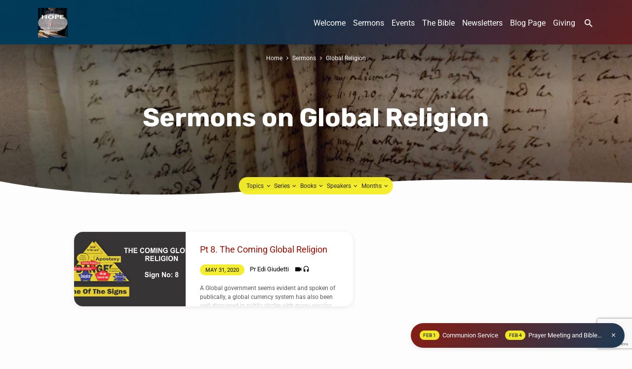

--- FILE ---
content_type: text/html; charset=utf-8
request_url: https://www.google.com/recaptcha/api2/anchor?ar=1&k=6Ldfve8dAAAAAN8XRdAPza9z5lh1x0ZBoVHo7DvM&co=aHR0cHM6Ly9ob3BlYmMub3JnLmF1OjQ0Mw..&hl=en&v=PoyoqOPhxBO7pBk68S4YbpHZ&size=invisible&anchor-ms=20000&execute-ms=30000&cb=z1c0bid47d5s
body_size: 48763
content:
<!DOCTYPE HTML><html dir="ltr" lang="en"><head><meta http-equiv="Content-Type" content="text/html; charset=UTF-8">
<meta http-equiv="X-UA-Compatible" content="IE=edge">
<title>reCAPTCHA</title>
<style type="text/css">
/* cyrillic-ext */
@font-face {
  font-family: 'Roboto';
  font-style: normal;
  font-weight: 400;
  font-stretch: 100%;
  src: url(//fonts.gstatic.com/s/roboto/v48/KFO7CnqEu92Fr1ME7kSn66aGLdTylUAMa3GUBHMdazTgWw.woff2) format('woff2');
  unicode-range: U+0460-052F, U+1C80-1C8A, U+20B4, U+2DE0-2DFF, U+A640-A69F, U+FE2E-FE2F;
}
/* cyrillic */
@font-face {
  font-family: 'Roboto';
  font-style: normal;
  font-weight: 400;
  font-stretch: 100%;
  src: url(//fonts.gstatic.com/s/roboto/v48/KFO7CnqEu92Fr1ME7kSn66aGLdTylUAMa3iUBHMdazTgWw.woff2) format('woff2');
  unicode-range: U+0301, U+0400-045F, U+0490-0491, U+04B0-04B1, U+2116;
}
/* greek-ext */
@font-face {
  font-family: 'Roboto';
  font-style: normal;
  font-weight: 400;
  font-stretch: 100%;
  src: url(//fonts.gstatic.com/s/roboto/v48/KFO7CnqEu92Fr1ME7kSn66aGLdTylUAMa3CUBHMdazTgWw.woff2) format('woff2');
  unicode-range: U+1F00-1FFF;
}
/* greek */
@font-face {
  font-family: 'Roboto';
  font-style: normal;
  font-weight: 400;
  font-stretch: 100%;
  src: url(//fonts.gstatic.com/s/roboto/v48/KFO7CnqEu92Fr1ME7kSn66aGLdTylUAMa3-UBHMdazTgWw.woff2) format('woff2');
  unicode-range: U+0370-0377, U+037A-037F, U+0384-038A, U+038C, U+038E-03A1, U+03A3-03FF;
}
/* math */
@font-face {
  font-family: 'Roboto';
  font-style: normal;
  font-weight: 400;
  font-stretch: 100%;
  src: url(//fonts.gstatic.com/s/roboto/v48/KFO7CnqEu92Fr1ME7kSn66aGLdTylUAMawCUBHMdazTgWw.woff2) format('woff2');
  unicode-range: U+0302-0303, U+0305, U+0307-0308, U+0310, U+0312, U+0315, U+031A, U+0326-0327, U+032C, U+032F-0330, U+0332-0333, U+0338, U+033A, U+0346, U+034D, U+0391-03A1, U+03A3-03A9, U+03B1-03C9, U+03D1, U+03D5-03D6, U+03F0-03F1, U+03F4-03F5, U+2016-2017, U+2034-2038, U+203C, U+2040, U+2043, U+2047, U+2050, U+2057, U+205F, U+2070-2071, U+2074-208E, U+2090-209C, U+20D0-20DC, U+20E1, U+20E5-20EF, U+2100-2112, U+2114-2115, U+2117-2121, U+2123-214F, U+2190, U+2192, U+2194-21AE, U+21B0-21E5, U+21F1-21F2, U+21F4-2211, U+2213-2214, U+2216-22FF, U+2308-230B, U+2310, U+2319, U+231C-2321, U+2336-237A, U+237C, U+2395, U+239B-23B7, U+23D0, U+23DC-23E1, U+2474-2475, U+25AF, U+25B3, U+25B7, U+25BD, U+25C1, U+25CA, U+25CC, U+25FB, U+266D-266F, U+27C0-27FF, U+2900-2AFF, U+2B0E-2B11, U+2B30-2B4C, U+2BFE, U+3030, U+FF5B, U+FF5D, U+1D400-1D7FF, U+1EE00-1EEFF;
}
/* symbols */
@font-face {
  font-family: 'Roboto';
  font-style: normal;
  font-weight: 400;
  font-stretch: 100%;
  src: url(//fonts.gstatic.com/s/roboto/v48/KFO7CnqEu92Fr1ME7kSn66aGLdTylUAMaxKUBHMdazTgWw.woff2) format('woff2');
  unicode-range: U+0001-000C, U+000E-001F, U+007F-009F, U+20DD-20E0, U+20E2-20E4, U+2150-218F, U+2190, U+2192, U+2194-2199, U+21AF, U+21E6-21F0, U+21F3, U+2218-2219, U+2299, U+22C4-22C6, U+2300-243F, U+2440-244A, U+2460-24FF, U+25A0-27BF, U+2800-28FF, U+2921-2922, U+2981, U+29BF, U+29EB, U+2B00-2BFF, U+4DC0-4DFF, U+FFF9-FFFB, U+10140-1018E, U+10190-1019C, U+101A0, U+101D0-101FD, U+102E0-102FB, U+10E60-10E7E, U+1D2C0-1D2D3, U+1D2E0-1D37F, U+1F000-1F0FF, U+1F100-1F1AD, U+1F1E6-1F1FF, U+1F30D-1F30F, U+1F315, U+1F31C, U+1F31E, U+1F320-1F32C, U+1F336, U+1F378, U+1F37D, U+1F382, U+1F393-1F39F, U+1F3A7-1F3A8, U+1F3AC-1F3AF, U+1F3C2, U+1F3C4-1F3C6, U+1F3CA-1F3CE, U+1F3D4-1F3E0, U+1F3ED, U+1F3F1-1F3F3, U+1F3F5-1F3F7, U+1F408, U+1F415, U+1F41F, U+1F426, U+1F43F, U+1F441-1F442, U+1F444, U+1F446-1F449, U+1F44C-1F44E, U+1F453, U+1F46A, U+1F47D, U+1F4A3, U+1F4B0, U+1F4B3, U+1F4B9, U+1F4BB, U+1F4BF, U+1F4C8-1F4CB, U+1F4D6, U+1F4DA, U+1F4DF, U+1F4E3-1F4E6, U+1F4EA-1F4ED, U+1F4F7, U+1F4F9-1F4FB, U+1F4FD-1F4FE, U+1F503, U+1F507-1F50B, U+1F50D, U+1F512-1F513, U+1F53E-1F54A, U+1F54F-1F5FA, U+1F610, U+1F650-1F67F, U+1F687, U+1F68D, U+1F691, U+1F694, U+1F698, U+1F6AD, U+1F6B2, U+1F6B9-1F6BA, U+1F6BC, U+1F6C6-1F6CF, U+1F6D3-1F6D7, U+1F6E0-1F6EA, U+1F6F0-1F6F3, U+1F6F7-1F6FC, U+1F700-1F7FF, U+1F800-1F80B, U+1F810-1F847, U+1F850-1F859, U+1F860-1F887, U+1F890-1F8AD, U+1F8B0-1F8BB, U+1F8C0-1F8C1, U+1F900-1F90B, U+1F93B, U+1F946, U+1F984, U+1F996, U+1F9E9, U+1FA00-1FA6F, U+1FA70-1FA7C, U+1FA80-1FA89, U+1FA8F-1FAC6, U+1FACE-1FADC, U+1FADF-1FAE9, U+1FAF0-1FAF8, U+1FB00-1FBFF;
}
/* vietnamese */
@font-face {
  font-family: 'Roboto';
  font-style: normal;
  font-weight: 400;
  font-stretch: 100%;
  src: url(//fonts.gstatic.com/s/roboto/v48/KFO7CnqEu92Fr1ME7kSn66aGLdTylUAMa3OUBHMdazTgWw.woff2) format('woff2');
  unicode-range: U+0102-0103, U+0110-0111, U+0128-0129, U+0168-0169, U+01A0-01A1, U+01AF-01B0, U+0300-0301, U+0303-0304, U+0308-0309, U+0323, U+0329, U+1EA0-1EF9, U+20AB;
}
/* latin-ext */
@font-face {
  font-family: 'Roboto';
  font-style: normal;
  font-weight: 400;
  font-stretch: 100%;
  src: url(//fonts.gstatic.com/s/roboto/v48/KFO7CnqEu92Fr1ME7kSn66aGLdTylUAMa3KUBHMdazTgWw.woff2) format('woff2');
  unicode-range: U+0100-02BA, U+02BD-02C5, U+02C7-02CC, U+02CE-02D7, U+02DD-02FF, U+0304, U+0308, U+0329, U+1D00-1DBF, U+1E00-1E9F, U+1EF2-1EFF, U+2020, U+20A0-20AB, U+20AD-20C0, U+2113, U+2C60-2C7F, U+A720-A7FF;
}
/* latin */
@font-face {
  font-family: 'Roboto';
  font-style: normal;
  font-weight: 400;
  font-stretch: 100%;
  src: url(//fonts.gstatic.com/s/roboto/v48/KFO7CnqEu92Fr1ME7kSn66aGLdTylUAMa3yUBHMdazQ.woff2) format('woff2');
  unicode-range: U+0000-00FF, U+0131, U+0152-0153, U+02BB-02BC, U+02C6, U+02DA, U+02DC, U+0304, U+0308, U+0329, U+2000-206F, U+20AC, U+2122, U+2191, U+2193, U+2212, U+2215, U+FEFF, U+FFFD;
}
/* cyrillic-ext */
@font-face {
  font-family: 'Roboto';
  font-style: normal;
  font-weight: 500;
  font-stretch: 100%;
  src: url(//fonts.gstatic.com/s/roboto/v48/KFO7CnqEu92Fr1ME7kSn66aGLdTylUAMa3GUBHMdazTgWw.woff2) format('woff2');
  unicode-range: U+0460-052F, U+1C80-1C8A, U+20B4, U+2DE0-2DFF, U+A640-A69F, U+FE2E-FE2F;
}
/* cyrillic */
@font-face {
  font-family: 'Roboto';
  font-style: normal;
  font-weight: 500;
  font-stretch: 100%;
  src: url(//fonts.gstatic.com/s/roboto/v48/KFO7CnqEu92Fr1ME7kSn66aGLdTylUAMa3iUBHMdazTgWw.woff2) format('woff2');
  unicode-range: U+0301, U+0400-045F, U+0490-0491, U+04B0-04B1, U+2116;
}
/* greek-ext */
@font-face {
  font-family: 'Roboto';
  font-style: normal;
  font-weight: 500;
  font-stretch: 100%;
  src: url(//fonts.gstatic.com/s/roboto/v48/KFO7CnqEu92Fr1ME7kSn66aGLdTylUAMa3CUBHMdazTgWw.woff2) format('woff2');
  unicode-range: U+1F00-1FFF;
}
/* greek */
@font-face {
  font-family: 'Roboto';
  font-style: normal;
  font-weight: 500;
  font-stretch: 100%;
  src: url(//fonts.gstatic.com/s/roboto/v48/KFO7CnqEu92Fr1ME7kSn66aGLdTylUAMa3-UBHMdazTgWw.woff2) format('woff2');
  unicode-range: U+0370-0377, U+037A-037F, U+0384-038A, U+038C, U+038E-03A1, U+03A3-03FF;
}
/* math */
@font-face {
  font-family: 'Roboto';
  font-style: normal;
  font-weight: 500;
  font-stretch: 100%;
  src: url(//fonts.gstatic.com/s/roboto/v48/KFO7CnqEu92Fr1ME7kSn66aGLdTylUAMawCUBHMdazTgWw.woff2) format('woff2');
  unicode-range: U+0302-0303, U+0305, U+0307-0308, U+0310, U+0312, U+0315, U+031A, U+0326-0327, U+032C, U+032F-0330, U+0332-0333, U+0338, U+033A, U+0346, U+034D, U+0391-03A1, U+03A3-03A9, U+03B1-03C9, U+03D1, U+03D5-03D6, U+03F0-03F1, U+03F4-03F5, U+2016-2017, U+2034-2038, U+203C, U+2040, U+2043, U+2047, U+2050, U+2057, U+205F, U+2070-2071, U+2074-208E, U+2090-209C, U+20D0-20DC, U+20E1, U+20E5-20EF, U+2100-2112, U+2114-2115, U+2117-2121, U+2123-214F, U+2190, U+2192, U+2194-21AE, U+21B0-21E5, U+21F1-21F2, U+21F4-2211, U+2213-2214, U+2216-22FF, U+2308-230B, U+2310, U+2319, U+231C-2321, U+2336-237A, U+237C, U+2395, U+239B-23B7, U+23D0, U+23DC-23E1, U+2474-2475, U+25AF, U+25B3, U+25B7, U+25BD, U+25C1, U+25CA, U+25CC, U+25FB, U+266D-266F, U+27C0-27FF, U+2900-2AFF, U+2B0E-2B11, U+2B30-2B4C, U+2BFE, U+3030, U+FF5B, U+FF5D, U+1D400-1D7FF, U+1EE00-1EEFF;
}
/* symbols */
@font-face {
  font-family: 'Roboto';
  font-style: normal;
  font-weight: 500;
  font-stretch: 100%;
  src: url(//fonts.gstatic.com/s/roboto/v48/KFO7CnqEu92Fr1ME7kSn66aGLdTylUAMaxKUBHMdazTgWw.woff2) format('woff2');
  unicode-range: U+0001-000C, U+000E-001F, U+007F-009F, U+20DD-20E0, U+20E2-20E4, U+2150-218F, U+2190, U+2192, U+2194-2199, U+21AF, U+21E6-21F0, U+21F3, U+2218-2219, U+2299, U+22C4-22C6, U+2300-243F, U+2440-244A, U+2460-24FF, U+25A0-27BF, U+2800-28FF, U+2921-2922, U+2981, U+29BF, U+29EB, U+2B00-2BFF, U+4DC0-4DFF, U+FFF9-FFFB, U+10140-1018E, U+10190-1019C, U+101A0, U+101D0-101FD, U+102E0-102FB, U+10E60-10E7E, U+1D2C0-1D2D3, U+1D2E0-1D37F, U+1F000-1F0FF, U+1F100-1F1AD, U+1F1E6-1F1FF, U+1F30D-1F30F, U+1F315, U+1F31C, U+1F31E, U+1F320-1F32C, U+1F336, U+1F378, U+1F37D, U+1F382, U+1F393-1F39F, U+1F3A7-1F3A8, U+1F3AC-1F3AF, U+1F3C2, U+1F3C4-1F3C6, U+1F3CA-1F3CE, U+1F3D4-1F3E0, U+1F3ED, U+1F3F1-1F3F3, U+1F3F5-1F3F7, U+1F408, U+1F415, U+1F41F, U+1F426, U+1F43F, U+1F441-1F442, U+1F444, U+1F446-1F449, U+1F44C-1F44E, U+1F453, U+1F46A, U+1F47D, U+1F4A3, U+1F4B0, U+1F4B3, U+1F4B9, U+1F4BB, U+1F4BF, U+1F4C8-1F4CB, U+1F4D6, U+1F4DA, U+1F4DF, U+1F4E3-1F4E6, U+1F4EA-1F4ED, U+1F4F7, U+1F4F9-1F4FB, U+1F4FD-1F4FE, U+1F503, U+1F507-1F50B, U+1F50D, U+1F512-1F513, U+1F53E-1F54A, U+1F54F-1F5FA, U+1F610, U+1F650-1F67F, U+1F687, U+1F68D, U+1F691, U+1F694, U+1F698, U+1F6AD, U+1F6B2, U+1F6B9-1F6BA, U+1F6BC, U+1F6C6-1F6CF, U+1F6D3-1F6D7, U+1F6E0-1F6EA, U+1F6F0-1F6F3, U+1F6F7-1F6FC, U+1F700-1F7FF, U+1F800-1F80B, U+1F810-1F847, U+1F850-1F859, U+1F860-1F887, U+1F890-1F8AD, U+1F8B0-1F8BB, U+1F8C0-1F8C1, U+1F900-1F90B, U+1F93B, U+1F946, U+1F984, U+1F996, U+1F9E9, U+1FA00-1FA6F, U+1FA70-1FA7C, U+1FA80-1FA89, U+1FA8F-1FAC6, U+1FACE-1FADC, U+1FADF-1FAE9, U+1FAF0-1FAF8, U+1FB00-1FBFF;
}
/* vietnamese */
@font-face {
  font-family: 'Roboto';
  font-style: normal;
  font-weight: 500;
  font-stretch: 100%;
  src: url(//fonts.gstatic.com/s/roboto/v48/KFO7CnqEu92Fr1ME7kSn66aGLdTylUAMa3OUBHMdazTgWw.woff2) format('woff2');
  unicode-range: U+0102-0103, U+0110-0111, U+0128-0129, U+0168-0169, U+01A0-01A1, U+01AF-01B0, U+0300-0301, U+0303-0304, U+0308-0309, U+0323, U+0329, U+1EA0-1EF9, U+20AB;
}
/* latin-ext */
@font-face {
  font-family: 'Roboto';
  font-style: normal;
  font-weight: 500;
  font-stretch: 100%;
  src: url(//fonts.gstatic.com/s/roboto/v48/KFO7CnqEu92Fr1ME7kSn66aGLdTylUAMa3KUBHMdazTgWw.woff2) format('woff2');
  unicode-range: U+0100-02BA, U+02BD-02C5, U+02C7-02CC, U+02CE-02D7, U+02DD-02FF, U+0304, U+0308, U+0329, U+1D00-1DBF, U+1E00-1E9F, U+1EF2-1EFF, U+2020, U+20A0-20AB, U+20AD-20C0, U+2113, U+2C60-2C7F, U+A720-A7FF;
}
/* latin */
@font-face {
  font-family: 'Roboto';
  font-style: normal;
  font-weight: 500;
  font-stretch: 100%;
  src: url(//fonts.gstatic.com/s/roboto/v48/KFO7CnqEu92Fr1ME7kSn66aGLdTylUAMa3yUBHMdazQ.woff2) format('woff2');
  unicode-range: U+0000-00FF, U+0131, U+0152-0153, U+02BB-02BC, U+02C6, U+02DA, U+02DC, U+0304, U+0308, U+0329, U+2000-206F, U+20AC, U+2122, U+2191, U+2193, U+2212, U+2215, U+FEFF, U+FFFD;
}
/* cyrillic-ext */
@font-face {
  font-family: 'Roboto';
  font-style: normal;
  font-weight: 900;
  font-stretch: 100%;
  src: url(//fonts.gstatic.com/s/roboto/v48/KFO7CnqEu92Fr1ME7kSn66aGLdTylUAMa3GUBHMdazTgWw.woff2) format('woff2');
  unicode-range: U+0460-052F, U+1C80-1C8A, U+20B4, U+2DE0-2DFF, U+A640-A69F, U+FE2E-FE2F;
}
/* cyrillic */
@font-face {
  font-family: 'Roboto';
  font-style: normal;
  font-weight: 900;
  font-stretch: 100%;
  src: url(//fonts.gstatic.com/s/roboto/v48/KFO7CnqEu92Fr1ME7kSn66aGLdTylUAMa3iUBHMdazTgWw.woff2) format('woff2');
  unicode-range: U+0301, U+0400-045F, U+0490-0491, U+04B0-04B1, U+2116;
}
/* greek-ext */
@font-face {
  font-family: 'Roboto';
  font-style: normal;
  font-weight: 900;
  font-stretch: 100%;
  src: url(//fonts.gstatic.com/s/roboto/v48/KFO7CnqEu92Fr1ME7kSn66aGLdTylUAMa3CUBHMdazTgWw.woff2) format('woff2');
  unicode-range: U+1F00-1FFF;
}
/* greek */
@font-face {
  font-family: 'Roboto';
  font-style: normal;
  font-weight: 900;
  font-stretch: 100%;
  src: url(//fonts.gstatic.com/s/roboto/v48/KFO7CnqEu92Fr1ME7kSn66aGLdTylUAMa3-UBHMdazTgWw.woff2) format('woff2');
  unicode-range: U+0370-0377, U+037A-037F, U+0384-038A, U+038C, U+038E-03A1, U+03A3-03FF;
}
/* math */
@font-face {
  font-family: 'Roboto';
  font-style: normal;
  font-weight: 900;
  font-stretch: 100%;
  src: url(//fonts.gstatic.com/s/roboto/v48/KFO7CnqEu92Fr1ME7kSn66aGLdTylUAMawCUBHMdazTgWw.woff2) format('woff2');
  unicode-range: U+0302-0303, U+0305, U+0307-0308, U+0310, U+0312, U+0315, U+031A, U+0326-0327, U+032C, U+032F-0330, U+0332-0333, U+0338, U+033A, U+0346, U+034D, U+0391-03A1, U+03A3-03A9, U+03B1-03C9, U+03D1, U+03D5-03D6, U+03F0-03F1, U+03F4-03F5, U+2016-2017, U+2034-2038, U+203C, U+2040, U+2043, U+2047, U+2050, U+2057, U+205F, U+2070-2071, U+2074-208E, U+2090-209C, U+20D0-20DC, U+20E1, U+20E5-20EF, U+2100-2112, U+2114-2115, U+2117-2121, U+2123-214F, U+2190, U+2192, U+2194-21AE, U+21B0-21E5, U+21F1-21F2, U+21F4-2211, U+2213-2214, U+2216-22FF, U+2308-230B, U+2310, U+2319, U+231C-2321, U+2336-237A, U+237C, U+2395, U+239B-23B7, U+23D0, U+23DC-23E1, U+2474-2475, U+25AF, U+25B3, U+25B7, U+25BD, U+25C1, U+25CA, U+25CC, U+25FB, U+266D-266F, U+27C0-27FF, U+2900-2AFF, U+2B0E-2B11, U+2B30-2B4C, U+2BFE, U+3030, U+FF5B, U+FF5D, U+1D400-1D7FF, U+1EE00-1EEFF;
}
/* symbols */
@font-face {
  font-family: 'Roboto';
  font-style: normal;
  font-weight: 900;
  font-stretch: 100%;
  src: url(//fonts.gstatic.com/s/roboto/v48/KFO7CnqEu92Fr1ME7kSn66aGLdTylUAMaxKUBHMdazTgWw.woff2) format('woff2');
  unicode-range: U+0001-000C, U+000E-001F, U+007F-009F, U+20DD-20E0, U+20E2-20E4, U+2150-218F, U+2190, U+2192, U+2194-2199, U+21AF, U+21E6-21F0, U+21F3, U+2218-2219, U+2299, U+22C4-22C6, U+2300-243F, U+2440-244A, U+2460-24FF, U+25A0-27BF, U+2800-28FF, U+2921-2922, U+2981, U+29BF, U+29EB, U+2B00-2BFF, U+4DC0-4DFF, U+FFF9-FFFB, U+10140-1018E, U+10190-1019C, U+101A0, U+101D0-101FD, U+102E0-102FB, U+10E60-10E7E, U+1D2C0-1D2D3, U+1D2E0-1D37F, U+1F000-1F0FF, U+1F100-1F1AD, U+1F1E6-1F1FF, U+1F30D-1F30F, U+1F315, U+1F31C, U+1F31E, U+1F320-1F32C, U+1F336, U+1F378, U+1F37D, U+1F382, U+1F393-1F39F, U+1F3A7-1F3A8, U+1F3AC-1F3AF, U+1F3C2, U+1F3C4-1F3C6, U+1F3CA-1F3CE, U+1F3D4-1F3E0, U+1F3ED, U+1F3F1-1F3F3, U+1F3F5-1F3F7, U+1F408, U+1F415, U+1F41F, U+1F426, U+1F43F, U+1F441-1F442, U+1F444, U+1F446-1F449, U+1F44C-1F44E, U+1F453, U+1F46A, U+1F47D, U+1F4A3, U+1F4B0, U+1F4B3, U+1F4B9, U+1F4BB, U+1F4BF, U+1F4C8-1F4CB, U+1F4D6, U+1F4DA, U+1F4DF, U+1F4E3-1F4E6, U+1F4EA-1F4ED, U+1F4F7, U+1F4F9-1F4FB, U+1F4FD-1F4FE, U+1F503, U+1F507-1F50B, U+1F50D, U+1F512-1F513, U+1F53E-1F54A, U+1F54F-1F5FA, U+1F610, U+1F650-1F67F, U+1F687, U+1F68D, U+1F691, U+1F694, U+1F698, U+1F6AD, U+1F6B2, U+1F6B9-1F6BA, U+1F6BC, U+1F6C6-1F6CF, U+1F6D3-1F6D7, U+1F6E0-1F6EA, U+1F6F0-1F6F3, U+1F6F7-1F6FC, U+1F700-1F7FF, U+1F800-1F80B, U+1F810-1F847, U+1F850-1F859, U+1F860-1F887, U+1F890-1F8AD, U+1F8B0-1F8BB, U+1F8C0-1F8C1, U+1F900-1F90B, U+1F93B, U+1F946, U+1F984, U+1F996, U+1F9E9, U+1FA00-1FA6F, U+1FA70-1FA7C, U+1FA80-1FA89, U+1FA8F-1FAC6, U+1FACE-1FADC, U+1FADF-1FAE9, U+1FAF0-1FAF8, U+1FB00-1FBFF;
}
/* vietnamese */
@font-face {
  font-family: 'Roboto';
  font-style: normal;
  font-weight: 900;
  font-stretch: 100%;
  src: url(//fonts.gstatic.com/s/roboto/v48/KFO7CnqEu92Fr1ME7kSn66aGLdTylUAMa3OUBHMdazTgWw.woff2) format('woff2');
  unicode-range: U+0102-0103, U+0110-0111, U+0128-0129, U+0168-0169, U+01A0-01A1, U+01AF-01B0, U+0300-0301, U+0303-0304, U+0308-0309, U+0323, U+0329, U+1EA0-1EF9, U+20AB;
}
/* latin-ext */
@font-face {
  font-family: 'Roboto';
  font-style: normal;
  font-weight: 900;
  font-stretch: 100%;
  src: url(//fonts.gstatic.com/s/roboto/v48/KFO7CnqEu92Fr1ME7kSn66aGLdTylUAMa3KUBHMdazTgWw.woff2) format('woff2');
  unicode-range: U+0100-02BA, U+02BD-02C5, U+02C7-02CC, U+02CE-02D7, U+02DD-02FF, U+0304, U+0308, U+0329, U+1D00-1DBF, U+1E00-1E9F, U+1EF2-1EFF, U+2020, U+20A0-20AB, U+20AD-20C0, U+2113, U+2C60-2C7F, U+A720-A7FF;
}
/* latin */
@font-face {
  font-family: 'Roboto';
  font-style: normal;
  font-weight: 900;
  font-stretch: 100%;
  src: url(//fonts.gstatic.com/s/roboto/v48/KFO7CnqEu92Fr1ME7kSn66aGLdTylUAMa3yUBHMdazQ.woff2) format('woff2');
  unicode-range: U+0000-00FF, U+0131, U+0152-0153, U+02BB-02BC, U+02C6, U+02DA, U+02DC, U+0304, U+0308, U+0329, U+2000-206F, U+20AC, U+2122, U+2191, U+2193, U+2212, U+2215, U+FEFF, U+FFFD;
}

</style>
<link rel="stylesheet" type="text/css" href="https://www.gstatic.com/recaptcha/releases/PoyoqOPhxBO7pBk68S4YbpHZ/styles__ltr.css">
<script nonce="MFSL7nX55OGWbmzY0PnNIQ" type="text/javascript">window['__recaptcha_api'] = 'https://www.google.com/recaptcha/api2/';</script>
<script type="text/javascript" src="https://www.gstatic.com/recaptcha/releases/PoyoqOPhxBO7pBk68S4YbpHZ/recaptcha__en.js" nonce="MFSL7nX55OGWbmzY0PnNIQ">
      
    </script></head>
<body><div id="rc-anchor-alert" class="rc-anchor-alert"></div>
<input type="hidden" id="recaptcha-token" value="[base64]">
<script type="text/javascript" nonce="MFSL7nX55OGWbmzY0PnNIQ">
      recaptcha.anchor.Main.init("[\x22ainput\x22,[\x22bgdata\x22,\x22\x22,\[base64]/[base64]/[base64]/[base64]/[base64]/UltsKytdPUU6KEU8MjA0OD9SW2wrK109RT4+NnwxOTI6KChFJjY0NTEyKT09NTUyOTYmJk0rMTxjLmxlbmd0aCYmKGMuY2hhckNvZGVBdChNKzEpJjY0NTEyKT09NTYzMjA/[base64]/[base64]/[base64]/[base64]/[base64]/[base64]/[base64]\x22,\[base64]\\u003d\\u003d\x22,\x22al8gwp/CpMOmC8KueMKvW2sCw4bCjyUiHBY/wpPCswzDqMKTw57DhX7ChsO2OTbCk8KYDMKzwpHCtkhtScKjM8ORXMKVCsOrw7LCjk/[base64]/CisK3wohFwrTDq3HCoCnCu8Kww4Bre39Ye3jCom7CiCfCr8K5wozDoMOPHsOuScO9wokHIsKvwpBLw7F7woBOwoJ0O8Ozw73CtiHClMK2b3cXKsKxwpbDtAppwoNga8K3AsOnWhjCgXRABFPCuj5Lw5YURMKwE8KDw5fDnW3ClQPDkMK7ecOGwpTCpW/CpELCsEPCqx5aKsKXwqHCnCU/wq9fw6zCo0lADU0kBA0lwqjDozbDtMOzSh7ChsOAWBdZwqw9wqNJwoFgwr3Di0IJw7LDoA/Cn8OvGm/CsC4YwpzClDgtA0TCrAYUcMOEZ1jCgHEIw4TDqsKkwqAndVbCs2cLM8KtP8OvwoTDvyDCuFDDt8OMRMKcw63Cm8O7w7VbIR/DuMKsVMKhw6RkKsOdw5sMwrTCm8KOC8K7w4UHw70rf8OWR2TCs8O+wrJdw4zCqsKLw53Dh8O7MRvDnsKHAC/CpV7Ck2LClMKtw5MsesOhXUxfJQZMJ0E5w6fCoSEOw5bDqmrDo8O8wp8Sw7LCn24fHgfDuE8eLVPDiBY1w4oPOiPCpcOdwozCjyxYw5llw6DDl8KLwpPCt3HCo8OiwroPwp/Cj8O9aMKiAA0Aw4oxBcKzQMKFXi5lWsKkwp/CkBfDmlpyw5pRI8K7w73Dn8OSw595WMOnw53Ck0LCnk8+Q2Qqw4tnAkbCvsK9w7FGGChIQ3EdwptBw6YAAcKgNi9Vwowow7tiZBDDvMOxwpdvw4TDjkleXsOrQ1d/SsOXw4XDvsOuGcKNGcOzcsKww60bMHZOwoJzC3HCnSDCrcKhw641wqcqwqsCIU7CpsKEdxYzwqvDmsKCwokKwr3DjsOHw6x9bQ4aw7ICw5LCmMK9asOBwqJLccK8w4JhOcOIw49aLj3CuH/Cuy7CqMKSS8O5w4HDgSx2w6wtw40+wq1Sw61Mw6VcwqUHwpTCkQDCggLCsADCjmdYwotxT8KgwoJkIgJdERQ4w5NtwqAlwrHCn3VqcsK0fcKOQ8OXw6/Di2RPMsOiwrvCtsKAw4rCi8K9w5zDuWFQwrg/DgbCtcKVw7JJA8KaQWVmwoI5ZcOAwpHClmsmwp/CvWnDp8Ogw6kZMjPDmMKxwoAAWjnDtMOgGsOEdsOvw4MEw5EtNx3DrMO1PsOgNMOoLG7DlkMow5bChsOaD07Co3TCkid8w5/ChCEmHsO+McOZwrjCjlYJwqnDl03DpmbCuW3Dh27CoTjDosK5wokFesKQJVLDng3CksOed8OSVFHDk2LCjFDDmRbCrMOZOi1Pwr5zw6DDoMKPw4HDg0/CocOXw4/Ci8OSVyfCixzDocO0KMK5R8O0YMKDVsK2w4bDq8O1w4JDU2nCiHvCh8OFZsOVwo3ClsOpMQEOXsOkw4loUDouwp57NDvCrsOeFcOBwq0vc8KMw4wNwo/Dl8K8w5nDpcOrwrvCncOTQmnCpCEvwqvDhj7CkFPCjMKQLMOiw7tYAcKGw4FvQMOZwpVOe2c3w6B/wpvCucKUw53DncOjbDkDdsOLwobCk2rCj8OoG8Olwq/DrcO7w7zCrgDDjsOWwqJxC8OvKnUhBsOADXXDmm8IQ8OfEMKgw657A8ORwq/[base64]/[base64]/E8KjDcKXZnURUMOjccOHKMKYw4JKIcOVwpPCucOefn3Clm/DrMKWScK+woQDwrXDkMOSw6XDvsOoA2XCucO+B2jCh8KKw7DClsOHSE7CncOwU8Knwphwwr/CvcKTEjnCul8lf8K3wpzDvRvCqV4EbXjDv8KPXFnDpCfCu8ODLiMaOGXDowHCtcK6VS7Dm2/[base64]/CsDfDnj7CscOzOMOFwrkRDVXClcOBN8KJQMKZd8OkfsOMEcKjw5PCo3Fmw614WnMJwqV9wrYGPHM0JMKmCcOQw77DscKeFXjCixhHWj7DoCvCnH/CiMK/SMKqfHzDmy1jYcK3wobDr8Knw5AODEVfwp00aQTCrExRwr1yw59HwrzCk1XDiMO1woPDvWDDjV5swrPDosK2UcOvEEvDm8KLw4oqwp/Cn0I3TMKQFcK7wrkMw5ANwp0JLcKWZgBAwo3DjcK0w47CkGfDj8KUwpMMw60WWEgvwqYeCmpDfcKdwq/DpyvCosKpNMO3wp4kwrXDnBJMwozDiMKSwrxZFcOXB8KLwrd2w6rDrcKcWsKkdwQow7YFwq3CmMOTBsOSwrrCvcKAwojDmBNCC8OFw7UiZ3lawp/Cu07DszTCtcOkZmzCjHnCi8KPEGoMOztcIcKmw58iwp52DlDDnXRBw5jCuxlAwrfCvi3DhcOlQihmwq8/dFkYw4xXacKJL8K5w4pAN8OgPAnCmlZREh7Dv8OgE8K+cGoXCijDqcOOOErCjiHClkHDujsTwprDg8KyWMOqw4/CgsOKw4fDvhd8wobCtHXDmyLCpF5Nw4IGw5rDmsOxwovDmcOUZMKsw5rDnMO0wrLDum97ZgjChsKGSsOIw51ne3ZHw7hCFg7DjsOqw6rCnMO4MkLClGPDoDPCg8O+woBbSAnDvMOjw4p1w6XDiGgoJsKPw5U0FkDDtUJiw6zCtsO7DcORacKhw6RCb8O+w5/[base64]/Crk9WwrFcE8O/[base64]/Cm1zCvcOeTVfCjk/CtWIWw4vDpCoQM8KKwonCsUnCgBBDw68hwq3DjWnCnhvDhXTDh8K8K8Kuw69hcsOOOW3DnMOyw7rDslAqY8OIw4DDi0nCi29mOsKEdi/Dg8OKeTrCkG/[base64]/W8KUScOAw6RNLjDDniEaw6B2AMOhwpUKP1nDqsKCwrp/di0swpvCvA4UEn8Hwrhie8KPbsO4NFdwQMOrByPDhX3CvmU1HRYHTsOPw7nDtH9pw6EEPXY1w6dbZ17DsgvCg8KTcQRsNcO+KcOHwqsEwoTCgcK3UlZvw6LCuHJ/w54bKsKKKzAEMlU8W8Kdw5TDgsOiwoXCj8OUw4pawoBaFBjDv8OBVkvCijtOwr5iU8KAwofCkcKjw7LDt8Oyw5AAwr4tw53DusKTDcKIwrjDqQ9/DjDDncOZw6xowoplwrI8w6zDq3swHQFTPR9vRMOwVcOmSsKmwpnClMOTZ8OBw55Rwoh+w7UTNQDClisdUR7CjRHCsMKLw4nCmW8XX8O4w7rCsMKBZcOpw4PCiGRKw5TCi2Yrw7hHBsO6LlzDtyZtGcOLfcKMKsKxwq4owoUrLcOqw5/DqMO4cHTDvsKLw5bChsKww5Vzwo0BCls7woTCu35YFsKoBcKSXcO1wrs4XD/[base64]/DuMKMMMKPwoItwq7DvyDDtsO1w5XCrVA+w5Egw4jDt8KZAGopOcOMO8KcccO7wpl7wqwkORHCg1UecMKDwrkdwqbDsxPCuQTDmhrCnMOxw5TCoMOcZEwxecOLwrPDqMOpw4zDuMOhBDvCuG/Ds8OJXMKSw5l8wp/CncOgwoFDwrJUeSkQw4bCksOXUMOTw61DwqrDuWnCjQnClsOZw6rDhcOwSMKawptww6rDqMOnw4o0w4LCuzjDuE3DtTIWwrLConTCmRBXfsO3bsO6wodTw73CnMOMccK4THFqc8O9w47CpsOlw5zDkcKnw5DDgcOOP8KGVxHCqk/Dh8OVwpPCt8Odw7rCp8KSEcOQwpgyeEtEB3vDosOVGcOPwrhyw5cIw4vDksKMw486wq/DgMKHdMOJw5grw4QcDsK6dTDCoX3CsS9Vwq7CjsKkEg3Cp3o7HW7Ck8K7bMO1wqsHw6bCucOpeXdqBsKaZGVOWcK/SnzDvxJAw4HCtUt/wp/[base64]/wq8ecXbDr0HCjj/DmhLDhE9uw40vZ8O1wpghw6QJS1rDlcO7GMKNw6/[base64]/CpMK/[base64]/[base64]/DpMKOwoNjw4LDlD5xw6I6ImnDuMK/w7jDuz5MdMOlWcO2ADNSGmnDh8K1w73CscKZwpJKwqvDsMKJExo2w7/Cr3zCg8KTwrwQEMK9wpHDo8KENAzDhMKKU2rCuDgiwoTDmyAAw7FNwpQuw6IHw4rDmsOpOMKzw7JKWBM8VsOVw4NKwpcxeiJFHQzDlg/Cq2Rrw4/[base64]/[base64]/JcOWw4/CsmdSD8Kuw4sAJcOWw6lPwoliCERcwqPCgsOswpc7V8OKw7LChyoDa8K8w7AKAcKuwqRzJMKvwobDik3CsMOSUsO7AnPDmx4fw5XCiGHDojk0w6d8WS9BeSZbw65uf1tQw5fDnAFwb8OYBcKTFgJ2PgPCtsOpwqZ+w4LDuXAtw7zDtAYoBcKTZcK/b2PCrWzDuMKHAMKLwq7CvMOLAcKhesKyNQcCw4BzwrvCqnlkX8OFwoMwwqjCtsKUHA7DjsOVwrZiIH3CmzwLwq/[base64]/DmsKjwp5Owo4/w6nClQQ0wq0AQy8Ew5nCkG0fJmkpw5TDsXgVbWPDrcOYakXDjMOaw5BLw5NtXsKmWTFLSMOwMWEiw5dAwrIJw7DDq8O3w4FyERYFwp9yFcKVwq/[base64]/wq8PPX54MFgNT8KHFEdydRzDucORw547wr4CViTDosKYIsKECcKpw7/Di8KSEy1Lw7HCtRFPw4lPEMOZU8KuwprCrX7Cv8OxccK7wq9EfRrDvMOFw6A/w60Bw4TCusKIEMK/VAUMScKnw4PDp8ONw7M+KcOOw73DkcO0XAFnNsKow4s+w6MrS8Opw7w6w6MMU8Oxw4Vawq1iKMO4wqYtw7PDjSjCo0DCtMO0w4lCwonCjD7DnA4tV8Owwq4zwovCvsK6woXCpm/Di8OSwr1/bkrDgMOXwqfCkQzDqsO6wrTDjRDCrsKwPsOadGI6M1PDiQTCn8K+aMOFEMOaYVNFEjpKw6g1w5fCksKIHcOHDsKKw6ZYUgArw5ZsDR/ClUp/SAfDtSvCjsO6w4bCtMOewoZIIm3CjsKFw4HDlHYRwpE4FcKjw4TDlhvCkyZuOcO6w5IiJx4EDMOxMsKTXW3DqDPDnUU8w4LCsSN2wo/DmV12w6HDkEkGdxMfNFDCtMKWDRd/UMKLfSkfw494JygraF1gDGsWwrTDkMKnw5rCtkLDhTcwwrMRw5rCtEbCgsOGw6MoUwU6HMOuw7PDqX9yw5fClcKDU1DDnMOxHMKLwqxVw5XDomELFzs1I2bCl0BaF8OSwpQ/w552wptuwpfCssOLw41AV1M0BMKgw4lXTMKHesOkBRjDv3Y7w5PCn3rDvcK2WjLDpMOnwpzDtUUDwpLDg8K/D8Ojw6fDnmUfDCnCosKTw6jCl8KxOA91PhQrR8K2wrLCo8KEw4fChgTCuCzCmcKDw5vDiAtyUcOjOMOdRFoMCcO3wr5hwrkVTy/DnMObRiEKKMKTwpbCpDJKw59QDFkdSF3CsmzCl8K6w4jDtsOKHQfDlcKPw4/DisKrbjNvB3zCn8OhR2LCqgMxwrlWw6xfD0rDu8OEwp9DGmM5BcKmw4dlL8Kzw4NvCml9MCvDmkF1bcOqwqxpwo/CoXzClsOGwpF4f8KbQ2NRAwgiw6HDjMOdWMK+w6PDqRV1e0XCr2hdwpFPw5fCpWtOTDQ8woHCjA8acmAZJMOmAcOXw4Ykw4TDuhrCo2BTw5HCmjMDw4jDmwdFDMOGwpwBw6XDq8O1w6jCi8KkDsOyw4/DsXkKw59Tw4llAcKZF8KZwpAvVsO7woU9wpwMR8ORw6Y5JzHDj8O+w4wkw4AST8KnZcO0w6zClMO+YRh7VAvDphnCgQrDnMK9HMONwqbCtsORNictPinCvioJLThSPsK8w6krwpApdDAtGsOCw5wjd8O8w4wqfsO+woM/w4nCqAnChihoEMKawqDCtcKxw6TDhMK9wr3CscK8w7zDnMOHw4hLwpUwKMOsMcOJw4Z0wr/CgVwNdEk5A8KnKmN6PsKFMxPCtjA4cAg3wpPCgMK9w6XCjsKPNcOgXsKDJnh8w6ElwqnCn0hhPcKmcwLDjU7CqMK9G0/ClMKRasOzZgdbHMOvJcOdGiLDhAlFwow0woABVMOsw6/CvcKTwp7Cq8Olw4MDwrlCw7/CjUbCvcOBwprDiD/CtcOww4ZMdcO2Dw/CjsKMBcKXRcOXwqzCvTDDt8KlZsKVWGQ3w6jCqsKQwos8XcKYw6fDoU3DpcKUFcOew7p5w7LCqsOswqHCmChBw5Unw43DnMOlEMK7w6TCjcKLZsOkHD9Xw51BwrN5wrHDpzrCtcOnczkOw4DDq8KPewMTw6HCpMOlwoMkwrjDpcO2w4PDmFFOc1jCsicewrnDmMOSDi/[base64]/DsgBpw4HCv8OxEcOYwqHDh1PDl8KDwoolLMK/w63CssO+WXZPWMKaw6nDoUosQx9iw5bDusONw5QeXxvCicKdw5/Dv8KOw7LCjB0Ww5VdwqvCgQ3DscOhe2psPz4Dw78dd8Kiw5RpTm3DrcKWwp7DjnsNJMKGIMKsw4A/[base64]/CgG1fw5vDgzBLwprDv2/CoB0Jw4wHIcO3YcKowoQUGA7DsBoZKsOfJU7CmcK1w65ywo8Gw5QawoTDqsK5w5bCm0fDtVVGHsO8QHpQRxPDuEZ3wqfCh0zCj8OJHz8Jw4kxOWtAw5vDiMOGGlHCtBB1CsOcbsK5UcKeZMO0w4xTwqPCjHoxPm7Cg3zDjHfDh35MaMO/[base64]/DvcKzc8O/UHbCtynCj3jDs8K4DRzDtsO+K8OGw4JlDi5tS1LCvcKaW23DjUUYfyxOLg/DsnPDncOyQcOlBMOQTSbDsGvDkz3DiQ5ywqEsScORf8OVwq7Cm2gUTVbCr8KFHhBxw7Rbwp8gw7ceQAkvwrAXIlbCvi/CrkNPwqvDp8KPwptnw4nDn8O+aFYxUcObUMOCwqVgYcOsw5x8E2Vnw5zClSBnY8OmQcOkMMOzwqQkRcKCw6jCvR0gEzIOeMOHX8OLw7MkbhTDtlozL8O8wrzDjVXDrDtmwqDDowfClcKSw57DhB4oflN9L8OywrA4KMKMwq3DlcKlwq/DkQUBw5FydWxvGsOSwojCmHAyXsK5wr/CkHtQPmDDlR4cQcOfIcOuTRLDlMOWMMK1woo2w4fDsS/DjSRgEj1ZJUXDo8OcKW/[base64]/CoMOjw7TDjcKvOR/CgcOhT8Knw5jDoBTDgMKAZsOlPXF1YiQ6V8KAwqnDqmXCqcODUMO5w4LCmD/Ck8OVwokbwrQpw7sRKcKPN37DrsKsw6LDk8Kbw7YHw5ctIBrCi0QbWcO6w4nCmkrDucOsQcOUUsKJw7BYw63DgALDnAgCa8KsTcOjMkltPsKafMO2wrAyGMO3cF/DosKcw4PDusK/d0nDqksCbcK/MB3DvsO3w5Ilw4xJfiofGsOnI8Oqw5jCtsOHw5/Ck8O4w6HCg1HDg8KHw5NxNgfClHLCn8K4U8OLw6fDkWNHw7DDtDEFwqzCu2DDoBR+BcONwogcw4AJw53CkcOZw7/Cl1R+VA7DosK5ZG0IVMKJw6kmN2LDicOYwpjCtkZSw4kXS38xwqQQw6LCi8KGwooQwqnCrsK0w65Rwohmw7dSLUHDrBdgPT1Qw405BmpwGsKsw6PDug9vaXY7wqfDhcKPMgoaEEEnwq/DnMKGw5vDs8Oawq8qw6/Dj8Odw4hze8KDw4TCvsK/[base64]/[base64]/PcOFw79pf8OmBHPCl8KhJ0tXNMOGD0jDp8ObZDLCj8Omw5TDhcOgXcO/[base64]/Dp8Kvw4cCZsOHMUHDoi/DssKbwqjCuVHDomfDmsKKw7DCtyjCuSrDqBrCscKcwp7Cm8KeUcKFw4p8DsO8bMOjKsO0DcONw4Y8w5hCw5TCjsKRwrZZOcKWwrjDoBdmTcKxw5ldw5QMw6Nrwq8xaMK+VcOuKcO/chRgYEZ3ViXDmDzDscK/WcOrwoFaQwIbH8OHw6vDkxHDnVRhL8Kmw6/Cs8O8w5zDr8KnJ8Ohw4/[base64]/[base64]/[base64]/DicOxwpbCpsOROkUFYsKRw5kLwqLClkECZCkJwpgCw4tEBWpWesOfw7RvQlDCsUfDtQYIwoPDjsOWwrkIw5DDog9Mw4jCjMKcYMOsPjogenoCw57DlRfDtllmVRDDk8ODb8Kww6Uww693OMKcwpbCiQDCjTslw4ozWMOJXMKuw6jCuU1IwoV5fCzDvcKUw7TDhW/Dm8OFwoZVw4M8FXHCik0HUU7CkFXClMKNBcO3D8KgwoPCu8OSwoN4FMOowp9WfWTCtsK/[base64]/[base64]/CqMKVO1V5wrDDlGbCohzCqnp6cMOxdGldJ8KrwojCh8O6OnXCnD3CjCzCsMK/w7cqwqoyZ8Osw7fDscOUw5IiwoNsMMKVKEB/wq4tcBrDusOYSsO8w4LCk2cQJQbDjAPDgcK1w5zCosOnwqXDsw8Owo/DjwDCq8OXw6s0wojCjR1GdsKlFsK+w4XChMOlay/Cj3Vxw6zCmsOKw619w6nDijPDocOyRG01LhcmUBQlHcKaw5jCtntuQMKiw5JvNsOHXkjDtcKbwqLDn8ORw692Q1x5CUo9DEtUBsK7woJ6BRjDj8O9UMOow6gxc1LDmC/Cn1rCh8KJwqLDhH9PSlAgw7tUdmrDvScgwowsKsOrw6/DpXfDpcO7w4VLw6fCrMOtf8OxPFvDkcKnw7HDhcOjD8OJw7HCqcO+w5UJwollwqxrwqTDj8KLw5QZwozCq8Kgw5HCjAdDGMOrJMOPQG/[base64]/[base64]/w78bw43DsMOGw48WSWAkDTp5wrXDh27Dszksb8OJBiTDrMOfVSDDoTHDr8KeXjp5aMKHw53DhGE/w63CgMOAdsOEw7LCg8Ohw79Aw7vDr8KpWynCvEIAw63DpcOZw4sXcQTClcOnesKdw4AiEMOVw7zCssOKw5jCsMKZGcODwqnDg8KBcTMgRApuIU8IwoUXYjJJClUED8OnM8OuAFrDi8OBVjk+w7LCgAzCgcK2X8OlM8Ojwq/[base64]/CiSDDlsKqUVfCkMKfw43CscOkw6EBw4fCtcO8WDMIw7jCmELCoinCmnkVaTIydiMJw7nDgsO7wqhNwrfDtsKKR0XDgcKCQgnCn07DnzzDn3pJw4UWw5PCtgpBw6/CgTtwG3rCoSYWYlfDmCM+w63CncOsTcKOwqbChsOmNMOtHcOUw70lw4Ngw7bClz/Cs1dPwobCiFdGwo7CrSTDrcOQP8ObRldpF8OCAj0awqvCusOTw64CZ8OxQ3TCmmTCjjDCnsKXSilRc8Ofw7TCgwXCosOZwojDgElhe03Cq8Ozw4/Cu8O/[base64]/[base64]/[base64]/w4XCmghGXsK+U8O6w48OwqpnTi4+wovCvAPCqMKwKk4EXDUBEGHChcOBezLDny/[base64]/Cq8OWecKKwr4uDDsAG8KpGEzClz15wrTDpsOQHFrCugDCk8O7AcK6VsKIWsKzwo7DnkliwoNDwo7DqF7DgcO4TsOew4/DucOtw7xVwr5yw5tgAzPCpsKqPcKaOsOlZ1PDp3HDp8KKw4TDmWY0wqd3w5nDicOgwq90wo3CosKFR8KJAsKmI8KnY2zDuXdnwozCt0sSSw3Cq8K3BUR/PsKcKMKGw4gyHzHDk8O0PcOScyjCkkTCgcKTwpjClEJ/w70IwppQw4fDhDzCr8ObNwMmwoo0w7rDlsK+worCgsOgw6Erwq3CkcKhw6fCk8O1wrPDhEXDlFteP2s7woXDncKYwq5DfwchTBDCnyUwB8Osw7tnw4bCgcKkw4/DpcKhw7lGw5YfUcOowo8Ew5BeIsOow47Cg3nCmcO/w5DDq8OCCcOVc8OJw4lcD8OQUMOnFX/ChcK8w4HCvxPCvMKhw5AkwpXCnsOIwqPCj25nw7DDmMOHBsOrVcO/PsOoOMO/w7MIwpLCo8OZwoXCjcO6w4TDpcOFVsKjw5A/w6UtE8Kxw5hywoTCkwhcZFQBwqNEwqxUUVhRcMKfwoHCjcKJwqnDmjbDhV9mBMOgJMOESsOHwq7CjcO/YErDpXV9YS3Di8OcKsOWCz4HMsOXPVHDicOwGsKlwp7CisOPNcOCw4rDlmDDhiTCk1TChsO+w4nDisKNImkPM3ZmGB7CvMOqw73CssKswoDDsMKRbsKZERFKCG8cwr4MVcOiDDfDg8KRw54rw6vDnngkwo/[base64]/[base64]/DjsOsFsOTMhsBw5BHwr7DvEPDvmY5PsKaLjvCj3IJwo4yLWbCugLCjQXDkjzCrcOxw6rDnsOrwqXCjBnDvnjDosOMwrB4HMK0w54Kw7HCkmcXw592CSzCo2rDmsKTw7ozNm7DszDDm8KXElHDvlBDNQZ/w5QdN8Klwr7DvMO6bsOZFxhXPDYjwoITwqTDoMOue0FUDcOrwrgTw4UDS2spFGvDh8KdUAUndwHDmMOQw4LDgHfCkMO/[base64]/Drj/[base64]/DrW3CgcO1woLCq3dowqnDu1vDoX4WRzrDt0x/ZxXDrMK1CcKAw4VJw6o/wrtcdA0PU3LCqcKKwrDDp254w5LClBPDoUjDh8KSw5EbE0w9A8Kaw4nCgcOUYMO5w5BPwqpWw6tfAcOqwrU8woVFwrYaHcOLNHhSfMKLwpktwr/CvcKBwpomw5TClwjDtDzDp8OoOEk8GsOnY8OvD0wsw6cnwrd6wo0UwqA0wrPCrSnDhsObGMKbw6pEw4HChsKFLsK/w4bDt1N6QALCmgLCosKDXsK2VcO8ZQR1w5JCw6bClw5fwqrCum8WUMKgMDXChMOQJsKNY1BJTsOfw4YQw7k1w67DlQHDvxxtw5lzQFfCm8Kmw7TDr8Kqw4ITVSUcw4VSwpzDgMO/w54lwosTwrbCgmASwrJsw41yw7wSw6hGw4jCqMKxMGjCkmV3wp4sUgoOw5jDnsKLMsOrNmfDicOSYcKywp3DssO0A8KOwpXCjMOewr5Gw401LcKxw5Abwr0dQUhacngqBcKWUXLDu8Kib8OxR8KQw7MnwrdxVigqZ8KVwqrDpCQifcKPwqbCj8Kdwr/CmX02wojCtXBhwphrw4Jow7zDh8OfwpA9KcKoB1pOCjfDg3xbw4FZfQNbw4LCksKvw5PCmH5pw57DvMKXMAHCmMKlw6PDpMO3w7TDqmjDnMOKccOtG8Omw4nCsMKcwr/DicKQw5TCjcOJwq5EexdCwo/Dj07CjCVONMKPfMK/wrrCjcOtw6EJwrHCh8Krw5gDagtDHChOwrlow4HDgcKcOMKKGlDCjMKIwpjCgsKYCcOTZMOtAMKHe8KkYyvDvj/CpQ7DlmrCnMObax3Di1fDpsKow44qw4/Drg5+wqnDvcOXe8OZZ19RSg0Fw515Z8OZwrzDkFlMNMKVwrwpw7U+PV3CiHVtXk4CPhPChHhhZBvDhwTCmUATwp7DjzRdw4bCqMOJD3d2w6DCkcKmw6ISw6FNw4krDcO9wqPDtx/CgHnDvyMHw5zDgFDDksKiwoUxwpExRsKMwrPCkcOBwoMzw4cFw6jDnRTCkkZTRy3CssKWw7TCtsKgGsKfw4nDvWHCn8OQacK7GHJ9w4zCq8OYHGwjd8K/QzYHw6l+wqQGwqkQWsOmGGbCr8K4w5w5ScK8TyR9w6p4wqTCoBpvWMO+EWnDscKDNwbChMOPFxFqwr9Nw7odfcK1w4bCpcOoP8O7RScew7nDmsORw7VRC8KJwpEqw5zDri5/R8OdaXDDq8OhaxPDl2rCpVDCmMK5wqXCh8KwPiXCqMOfeBA9wrMqETZTw5QCbUvCvRrCqBYkMsOKd8K3w7bCj3/Dv8KPw7bDpGTCskLDul7DpsKuw7B0wr8oB1tMOsKRwq/DrBvCscO6w5jDtCQBN3Nxc2rDrn1ew7bDsApQw4BxKVbDm8KFw5jDmMK9bXvCoFDCvsKxMsKvDWk1w7nDjcOywqzDr3cWPsKpCsOWwr/[base64]/Ch8KDUSxCw5xuZMOjVsOiw5ZuOcOOZkcPYlxCwpMuKFjChgDCssK1RwnDhcKiwofDisKhdA1TwpnDj8ONw73DpnHCnik2JC5dKMKFLcOZFcK4WcKcwrxCw7/CjcOTccKIIVPCjjNcwqFqWsKswofCocKLwpciwrVjMkjCuVbCiCzDjnnCvyYSwrAnWWA9I3Rnw4wzd8KXwrbDiEfCpMOqIk/DqgjCiyjCs1FybG0wTQdyw4twDMOjccK6w44GfyrCt8KKw6PDtRPDq8KPVydnMRvDmcKfwqJFw7IfworDiFsQfMKaG8OFNXvClGQowpvDkcOow4MwwrpBccOOw5BJwpYnwp8Vb8K/[base64]/[base64]/Cl8OsOTbCtWXCuMKPRh/DgMOPH8Orw7TChcO0wqkJwr14PWvDk8OdZwYuwojDilfCinvCn1M5H3J0wovCpX8EAVrDkWDDhMOMWglcw4kmCAo2L8OZUcOeMnHClVTDpMOVw6IMwqhbR15bw4Aew67CuR/CmWUcWcOoD38Zwr1Ie8KhHsO6w6rCqyVRw65Uw63Cr2DCqkDDkMOkH33DngrCv1dqwrkLBHLCkcKhwotwS8KXwrnDoivCkw/CqjV/ccO8XsOBU8OwKyAJBVtCwp86wpHCrioGHcKWwp/DrMKvwoc6ccKUB8KSw68Jw6E/D8KGw73DtSzDpybChcKLaxXClcOXCMKbworClXNeN3vDsyDCkMOmw6NeHMO0HcK6wo1vw6oVRVHCtcOWE8KqACNkw5vDjlBgw7paXkjCkBRyw4ZxwrBdw78gV37CrADCs8OTw5rCu8OYw4bCjEvCnsKrwrxhw4gjw6sDfcO4ScKQfsOQWH/Cj8Opw7bDrAHCqMKJwq8Cw6zCmF3Dq8KLwrjDmMO+wp/[base64]/wpJgw4dPDzkdw6HDqMK4aT7DvTEVwqDCuTBgUMKQw6DCsMKuw4Q8w4J0VcOkK3vComTCkk05NcK8wpAbw6DDsXliw7RDScKwwq3CoMKkVRTCvW4Fwo/Dr2RWwqxDdF3CpAjCg8KIw7/Cu0TChjzDrSB8U8KswpLDicKVw43CgHwgwrvDicKPdCfCkMKhw7HDssOQTFAtwrXCkyQiFHspw5LDuMO+wojCuEBrIFzDlB/Dh8K/P8KHA1hZw6rDscKVEMKPwplFw4Jmw5XCpRTCq0c7AQDDgsKuSsKvwpoSw4nDq1rDmUVKw6nCvl7Dp8KIAHlpRFFvQH3Dp3lUwqHDj2jDl8Ogw5XDqhXDnMOrZ8KIw53CicOpZ8KKcB/CqCIge8KyRErDpcO2EsKREMK0w7HCncKWwpJQwpnCrFHCvWh3dVZ/c1/CkRbDiMO8YsOkw7jCosKvwr3CjMO2wpt+VkYMJxssdmYCY8KFwpzChw7DsFI/wqFWwpbDmcKpw5wLw73CtMK/bA8bw6MAY8KPeAzDtsOjIMKTVDNqw5DDoQ7CtcKGbGQ7M8OjwoTDqwEvwrLDvsOlw4New6rCmB97G8KRF8OHOkrDssK0fWh/woNJRMOGXF3DokspwqUhwolqwodUWBLDrDHCjWrDmz/[base64]/wr/CvcOmw6/DmDzDkMOkwrfCoFAiaTrCv8OywqdDfMOZw4lvw4/[base64]/w5xWwoQzw7bDhWvCu8Ovw7fCpFjDpMKoNX9hw4U7wpk2TMKnwpJMIMOQw6vClBnClmbCkC03w6d7w4/DghfDlMKqdsOVwrLCsMKHw6sTLx3DjQ1Fwpp0wpVGwpdpw6BBAsKoHkTCksOYw4nClMKGTWBVwpt9QDl2w5fDvHHCsnswTMO3D13CoFfDj8KQwozDlVQUw4TCvcK6wqx3X8Oiw7zDiyjDog3DpwYww7HDq0zDl38uR8OrTcK9wq/Dun7DsyjDi8Ocwro9woYLHcOBw50ew4UGZ8KUwpYFDcO/[base64]/VhHCqsO6wq3CiMOtBcK6w7kiwo0kJlNNZnh4wrvCvsOSQgFYCcOUwo3CkMO8w7pNwr/DkGZwF8KSw5Q/[base64]/R0nCncKuwqbDq8O3ISxFwrrCmFEZaMKrATV4woVrwqzCgU3Dph/Dr0rDocOHw4oswqp0woHClMK4dMOocmfCu8KEwqNcw4pyw7gIw7xHw7Zyw4Bbw5ogDAJgw6cqLzYIGRPCsHtxw7HDlMK8w4TCtsKYTcOGEMO/[base64]/[base64]/Dq2zDtMOkw5DDjMO6wpdzH8OiACZrZ0hWRgTCnmLCti7Ci1DDrH0GMMKjHsKcwonChzbDi0fDpMK+bA/DjsOvA8OGwofDhMK+ccOaHcKww6YmPEJww6jDrXjCkMKRwqTCiRXCmn/Dkglsw7HCtcOpwqAKe8OKw4vDry3CgMO5HgfDksO/wqIiRht5DsKIF1dhwp93PMOnwoLCjMKeLcKJw7DDt8KPw6bDmCkzwoFpwrpcw4HCtMKiH27CpHPDvcKLYRY6wr9Ewq1XJ8K4ezk2wpDCpcOew5YXLAJ/HsKBbcKbVcK8Tiszw4Bmw7p8asKvJMO8L8OSIMOnw6ttwoDCkcK9w7/CrX0+PMOXw58Ow7DCl8OswpoQwppmFHp3SMOPw5MQw4wFUR/CrH3Dv8OICTXDjMOrwqvClzvDiARUenMiDkvCmE3Dh8KvZRlowp/[base64]/WsKAw4PCncKAVnlZDHPDhsOBWMKDUm8JVV7DuMOAFSV1PWIKwq1ow40gL8OIwp8Cw4PDgT56SHPCscOhw7k5wr8iClECw5LDlsKbS8KORAfDpcO5w47Cp8Oxw4fDuMKSw7rCgTjDncOIwpAzwozDlMKNDV7DtT5PUcO/[base64]/[base64]/CgsK3Dnd2wp3DpEXCoMOYw6LDvsKYIzotZsOEwpPConzDrMKKJ3lzw5Y5wq7Dl3fDoQBGKsOpw7jCpMOjemPDtMKaBhXCu8OSCQTClsOHb3vCtEkTY8KKasOEwp3CjMKtw57CllXDgsODwqFWW8Odwqtkwr3DkFXCkCrDpcK3Mw3CtAjCr8KuNnbDpsKjw7/Cjl9sGMOaRlLDoMKoT8OzQMKSw55Dwr0rwoPDjMOiwpjCqcOJwp1mwrbDisO8wpvDrzHCp1ppGAcSaCsEwpRSKcODwo9MwqbCjVQTDlDCo08Ww5M1wrxLw4zDtw/CqXA0w6zCnCESwq/DnWDDv0xYwqVyw6cCw4g9ZnXCpcKBJ8OlwpbCm8Ouwq5zwpN1RhIqUxdydGjCqgVBUcOewqvCig4iPgfDtjcQXcKlw7PDscKCYMOVw6xew40gw5/[base64]/[base64]/DpMOVTsK8Pz0VIcOjaFFAPH4dw51Zw6TDnRPCkHTDtMKIJhjDoUnCoMOmCsO+wonCvMOVwrIuw6XDhAvCoWIqFUJAw4TClwbDlsOBworCuMKML8KtwqUyG1sQwpMKQXZGNWVPA8OSZAvDo8KsNStGwpVOw53Ch8K+DsOgNxrDlGhHwrVUcFLCuCM/QMOpwoHDtkXCrAZ1C8O9XwhRwq3CkEAGw5Ilb8Ovw7vDnMOZLMOrwp/Cgl7Do0Zmw4tTw43DlMOvwrtIDMKiw63CksKRw7Yce8KwTMOxdnrCviDDs8K2wqFVFsONP8KBwrEiIcKtw7vCsXQ0w4nDhzjDsCUdJSFKwrIwZcK8w6TDn1XDi8O7wrXDkg0gCcOcQcKmN37Dp2fCnxAyWX/DlE09EsOZDQDDhsO0wpdOOErCiXjDp3HCgsOuPMKbPcKHw6jDnMOcwoAFFUZNwp/Cu8OFIsOrNUUXw7Q1wrLDjBohwrjDhMOOwo7DpcODw5ESUG4yWcKWQMKYw5LDvsKTKTbCncOSw64aKMKGwpkGwqsiw7nDocKKCsOtJT5iKcKSQSLCvcKkcklxwqYywoxKYMKSccK3ZElow5Mtwr/Co8KSbnDDgsK5wrHCulN9J8KaRW4CYcO0MjnDkcKicMK/WMO2B0fCngzChMKhfEwcYQwzwoYncXxhw7XDgz7CqSDDoTHCsD0wGsOYFVcPw6J6w5LDuMKgwpnCn8KUZyMIw4PDgBQLw4kuSmZ6cDvClj3Din3Cs8Ofwqw2w4HDgsOaw79AQBkPfMOdw5zCjgPDpmDCvcO6OcKrwo/CkCTCvMK8JsKBw5EVH0E7fMOcw4gMKxLCqMObDMKHw7LDoWouRH7CriEYwqVFw7zCsBfCoD4FwonDjsKlw6A1wpvCk1ExCcObdF0ZwrVlNcKpejnCsMK5f03DmUM7wp0/bMO6ecOEw68/bcKACXvCmHJkw6UCw6h+CXpucsKRV8Kywq8eUsOVS8OLXHsaw7fDsATDjsOMwokKDjgZKE1Ew6vDqsOpwpTCqsK1XD/DjFFTLsKNw4QvJsKaw6HCjj8Vw5fCpMKmDyZZwosYaMO2L8KowoNXN1TDjkBAL8OWKArCmcKBVsKYZnXDvG7Cp8OUdVARw7xdw6rCkC3DlkvDkAjCrcKIwobCtMK+Y8OWw5F8GMOTw5Y+wp9TYMO/PD7CkzsBwo7DlsKfw6jDk1TCgk7CizZNKMOxfcKlFD3DkMONw5NIw6QNcQvCvTPClcK5wrDCk8KkwqfDg8K5wrXCjV7ClD5ECRfCsDFTw6/ClcOxUTcuCw9Lw4TCuMOrw7YfesOOZsOGEWY1wq/DsMOYwqnDjMO9BRXDm8O0w6BVw6fDsjQzC8OGw6FsBznDuMOlDsK7Fg7CgkMhdEZGTcKFbcKZwoA9C8O2wrXCtA4xw6zClsKGw6bDvsKzw6LChsKlcMOCfcOqw6V1V8Kww6tWAcOaw7/[base64]/w68/McOZw6xRMgjCp0zCvHU+wrrDpBXDhGLClsKmbMO5wqYbwoLCk1DCokHDpsKsAgzDlcO1QcK2wpHDn1VPN2jDpMO5aVrCv1Rxw6LDm8KUDXvDv8OhwrEewo4lIcK/NsKHVGrDgljChD8Hw7lyZFPCusKNwozDg8Otw6bDmcOqw50nw7F/wq7CmMOow4PCr8Krw4IYw5/Ch0jCiTMrworDrcKlw47CmsKtwonDk8OuEXXCnsOqYgk7dcKPCcO4XhDCjsK2wqpaw4nCs8KVwprDtisHaMKOHcKiwoLCrsKgPUnCjxxfw4zDvsK/wqrDicKPwok/woIFwrrDnsOsw7XDj8KBHMK4SzrClcK7UMKCTm/DmMKnA1HClcOaT3nCn8KtU8ObZMOWwqIHw7UNwrZkwrfDpmvCqsO4C8Kpw5nDiVTDiSI4VDvCu39NfFXDgWXCo2LDkiDDrMK4w6luwoTCl8ObwogPw4MkWW8LwoY3ScO0UcO3JcKhwqMZw4wtw4jDihfDtsKbE8Kow6zCgMKAw6k7YDPCqj/[base64]/DoMOnwpLChcOFwqnCphjCl8KZKBTCncK0wpAewrDDmD1Zw68GQsO4fsKiw6/DqMO5WB5Ww6XDsxkUVTx6esKlw4RDdsOUwq3Ch3TDihVwRMO3GRvCp8OkwpfDq8K5wrzDpkBpWgcwcD55HcKgw49YRCLDo8KeAcKcMBjDkAnDpCXDlMObw5bDuTnCq8KkwrzCssOTC8OJM8OJLUHCtVMYbcK6w5XDvsKiwoTCmsKCw79uw7xcw57DhcOiRcKUwpbCrX/CqsKAJUjDk8O8w6AGOBrCgcKdLMOqMcKGw7PCp8K4URbConLClcKPw5EtwrVpw458fXolc10swonCoQXDugM4VTVLw5MIfxE7DMOiOU0Jw6g1NTMGwqkpTMKeccOYZTvDjXjDj8KMw6DDlUjCv8OwYgcpH0LCjsK4w6rDtcKhQMOHOMO3w6/[base64]\\u003d\\u003d\x22],null,[\x22conf\x22,null,\x226Ldfve8dAAAAAN8XRdAPza9z5lh1x0ZBoVHo7DvM\x22,0,null,null,null,1,[21,125,63,73,95,87,41,43,42,83,102,105,109,121],[1017145,420],0,null,null,null,null,0,null,0,null,700,1,null,0,\[base64]/76lBhnEnQkZnOKMAhnM8xEZ\x22,0,0,null,null,1,null,0,0,null,null,null,0],\x22https://hopebc.org.au:443\x22,null,[3,1,1],null,null,null,1,3600,[\x22https://www.google.com/intl/en/policies/privacy/\x22,\x22https://www.google.com/intl/en/policies/terms/\x22],\x22OvdByvpmM5iYc6fWSISRIJsZeB3vtfp5cLaxFZdoaJo\\u003d\x22,1,0,null,1,1769083991600,0,0,[33,249],null,[57,157,111,139,84],\x22RC-dnWw0osobgI-gw\x22,null,null,null,null,null,\x220dAFcWeA6wHzQDwwT_d8djz3Oqe97C5FFTfYPAFhpyqRbaXeoWQOdgRQuFxffIuqxTCuYmOsvxRmgy6p2CfvkPQC0RWpJO8NpVeA\x22,1769166791559]");
    </script></body></html>